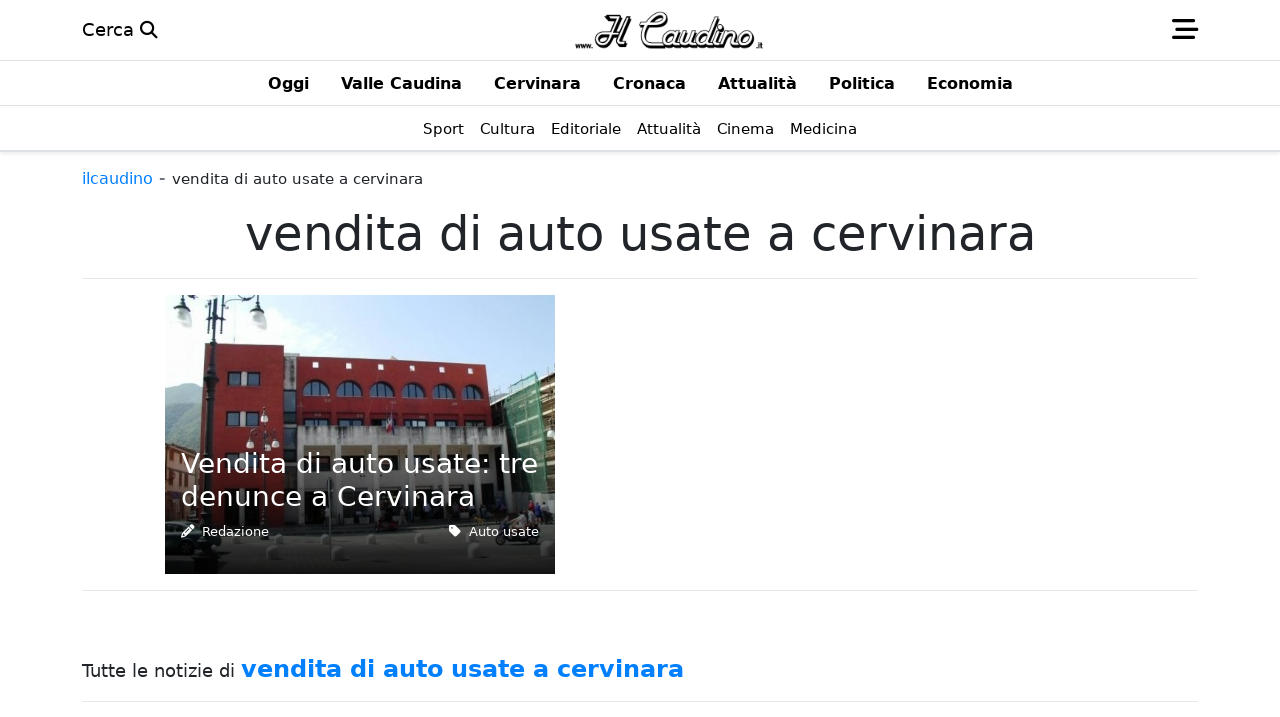

--- FILE ---
content_type: text/html; charset=UTF-8
request_url: https://ilcaudino.it/tag/vendita-di-auto-usate-a-cervinara/
body_size: 9181
content:
<!doctype html>
<html lang="it">
<head>
    <meta name="viewport" content="width=device-width, initial-scale=1, shrink-to-fit=no">
    <link rel="profile" href="https://gmpg.org/xfn/11">
    <link rel="icon" href="https://ilcaudino.it/wp-content/uploads/2022/07/favicon-512x-trs.png"/>
    <title>vendita di auto usate a cervinara</title>
    <meta charset="UTF-8">
	<meta name='robots' content='index, follow, max-image-preview:large, max-snippet:-1, max-video-preview:-1' />
	<style>img:is([sizes="auto" i], [sizes^="auto," i]) { contain-intrinsic-size: 3000px 1500px }</style>
	
	<!-- This site is optimized with the Yoast SEO plugin v26.4 - https://yoast.com/wordpress/plugins/seo/ -->
	<link rel="canonical" href="https://ilcaudino.it/tag/vendita-di-auto-usate-a-cervinara/" />
	<meta property="og:locale" content="it_IT" />
	<meta property="og:type" content="article" />
	<meta property="og:title" content="vendita di auto usate a cervinara" />
	<meta property="og:url" content="https://ilcaudino.it/tag/vendita-di-auto-usate-a-cervinara/" />
	<meta property="og:site_name" content="Il Caudino" />
	<meta name="twitter:card" content="summary_large_image" />
	<script type="application/ld+json" class="yoast-schema-graph">{"@context":"https://schema.org","@graph":[{"@type":"CollectionPage","@id":"https://ilcaudino.it/tag/vendita-di-auto-usate-a-cervinara/","url":"https://ilcaudino.it/tag/vendita-di-auto-usate-a-cervinara/","name":"vendita di auto usate a cervinara","isPartOf":{"@id":"https://ilcaudino.it/#website"},"primaryImageOfPage":{"@id":"https://ilcaudino.it/tag/vendita-di-auto-usate-a-cervinara/#primaryimage"},"image":{"@id":"https://ilcaudino.it/tag/vendita-di-auto-usate-a-cervinara/#primaryimage"},"thumbnailUrl":"https://ilcaudino.it/wp-content/uploads/2014/03/Comune-di-cervinara2.jpg","breadcrumb":{"@id":"https://ilcaudino.it/tag/vendita-di-auto-usate-a-cervinara/#breadcrumb"},"inLanguage":"it-IT"},{"@type":"ImageObject","inLanguage":"it-IT","@id":"https://ilcaudino.it/tag/vendita-di-auto-usate-a-cervinara/#primaryimage","url":"https://ilcaudino.it/wp-content/uploads/2014/03/Comune-di-cervinara2.jpg","contentUrl":"https://ilcaudino.it/wp-content/uploads/2014/03/Comune-di-cervinara2.jpg","width":390,"height":279},{"@type":"BreadcrumbList","@id":"https://ilcaudino.it/tag/vendita-di-auto-usate-a-cervinara/#breadcrumb","itemListElement":[{"@type":"ListItem","position":1,"name":"Home","item":"https://ilcaudino.it/"},{"@type":"ListItem","position":2,"name":"vendita di auto usate a cervinara"}]},{"@type":"WebSite","@id":"https://ilcaudino.it/#website","url":"https://ilcaudino.it/","name":"Il Caudino","description":"L&#039;informazione della Valle Caudina","publisher":{"@id":"https://ilcaudino.it/#organization"},"potentialAction":[{"@type":"SearchAction","target":{"@type":"EntryPoint","urlTemplate":"https://ilcaudino.it/?s={search_term_string}"},"query-input":{"@type":"PropertyValueSpecification","valueRequired":true,"valueName":"search_term_string"}}],"inLanguage":"it-IT"},{"@type":"Organization","@id":"https://ilcaudino.it/#organization","name":"Il Caudino","url":"https://ilcaudino.it/","logo":{"@type":"ImageObject","inLanguage":"it-IT","@id":"https://ilcaudino.it/#/schema/logo/image/","url":"https://ilcaudino.it/wp-content/uploads/2020/07/logo_home_ilcaudino-2.png","contentUrl":"https://ilcaudino.it/wp-content/uploads/2020/07/logo_home_ilcaudino-2.png","width":500,"height":102,"caption":"Il Caudino"},"image":{"@id":"https://ilcaudino.it/#/schema/logo/image/"},"sameAs":["https://it-it.facebook.com/il.caudino/"]}]}</script>
	<!-- / Yoast SEO plugin. -->



<!-- Google Tag Manager -->
			<script>(function(w,d,s,l,i){w[l]=w[l]||[];w[l].push({'gtm.start':
			new Date().getTime(),event:'gtm.js'});var f=d.getElementsByTagName(s)[0],
			j=d.createElement(s),dl=l!='dataLayer'?'&l='+l:'';j.async=true;j.src=
			'https://www.googletagmanager.com/gtm.js?id='+i+dl;f.parentNode.insertBefore(j,f);
			})(window,document,'script','dataLayer','GTM-K7SSGK7');</script>
			<!-- /Google Tag Manager --><link rel='preload' as='style' id='smart-adhost-utilities-css' href='https://ilcaudino.it/wp-content/plugins/smart-advertising-manager/resource/css/utilities.min.css' type='text/css' media='' />
<link rel='stylesheet' id='smart-adhost-utilities-css' href='https://ilcaudino.it/wp-content/plugins/smart-advertising-manager/resource/css/utilities.min.css' type='text/css' media='' />
<link rel='preload' as='style' id='smart-bootstrap-css' href='https://ilcaudino.it/wp-content/plugins/smart-bootstrap-manager/resource/css/bootstrap.min.css' type='text/css' media='' />
<link rel='stylesheet' id='smart-bootstrap-css' href='https://ilcaudino.it/wp-content/plugins/smart-bootstrap-manager/resource/css/bootstrap.min.css' type='text/css' media='' />
<link rel='preload' as='style' id='smart-bootstrap-custom-color-css' href='https://ilcaudino.it/wp-content/plugins/smart-bootstrap-manager/resource/css/custom-color.min.css' type='text/css' media='' />
<link rel='stylesheet' id='smart-bootstrap-custom-color-css' href='https://ilcaudino.it/wp-content/plugins/smart-bootstrap-manager/resource/css/custom-color.min.css' type='text/css' media='' />
<link rel='preload' as='style' id='smart-bootstrap-utility-css' href='https://ilcaudino.it/wp-content/plugins/smart-bootstrap-manager/resource/css/utility.min.css' type='text/css' media='' />
<link rel='stylesheet' id='smart-bootstrap-utility-css' href='https://ilcaudino.it/wp-content/plugins/smart-bootstrap-manager/resource/css/utility.min.css' type='text/css' media='' />
<link rel='stylesheet' id='smart-emagazine-compose-css' href='https://ilcaudino.it/wp-content/themes/Smart%20eMagazine/css/compose.min.css' type='text/css' media='all' />
<script type="text/javascript" src="https://ilcaudino.it/wp-includes/js/jquery/jquery.min.js" id="jquery-core-js" data-rocket-defer defer></script>
<script type="text/javascript" src="https://ilcaudino.it/wp-includes/js/jquery/jquery-migrate.min.js" id="jquery-migrate-js" data-rocket-defer defer></script>
<link rel="https://api.w.org/" href="https://ilcaudino.it/wp-json/" /><link rel="alternate" title="JSON" type="application/json" href="https://ilcaudino.it/wp-json/wp/v2/tags/3223" /><link rel="EditURI" type="application/rsd+xml" title="RSD" href="https://ilcaudino.it/xmlrpc.php?rsd" />

<!-- This site is using AdRotate v5.16 to display their advertisements - https://ajdg.solutions/ -->
<!-- AdRotate CSS -->
<style type="text/css" media="screen">
	.g { margin:0px; padding:0px; overflow:hidden; line-height:1; zoom:1; }
	.g img { height:auto; }
	.g-col { position:relative; float:left; }
	.g-col:first-child { margin-left: 0; }
	.g-col:last-child { margin-right: 0; }
	.g-17 { margin:10px;  }
	@media only screen and (max-width: 480px) {
		.g-col, .g-dyn, .g-single { width:100%; margin-left:0; margin-right:0; }
	}
</style>
<!-- /AdRotate CSS -->

<script>var pm_tag = 'c3s';var pm_pid = "25898-4dee76f9";</script><script data-minify="1" src="https://ilcaudino.it/wp-content/cache/min/1/js/pub.min.js?ver=1762934980" async></script><!-- This site is using Smart eMagazine Theme v1.0.91 - Developed by Smart eCommerce - https://smartecommerce.it --><!-- This site is using Smart Advertising Manager v1.0.11 - Developed by Smart eCommerce - https://smartecommerce.it -->        <meta name="theme-color" content="#007fff">
        <meta name="msapplication-navbutton-color" content="#007fff">
        <meta name="apple-mobile-web-app-status-bar-style" content="#007fff">        
		<style type="text/css">:root{--bs-primary:#007fff!important;--bs-primary-rgb:0,127,255!important;--bs-primary-drk:#007FFF!important;--bs-primary-drk-rgb:0,25,51!important;--bs-body-line-height: 1.6;--bs-body-font-size: 1.1rem;}.overflow-width-none{scrollbar-width: none !important;}</style><style>.wp-block-gallery.is-cropped .blocks-gallery-item picture{height:100%;width:100%;}</style><link rel="icon" href="https://ilcaudino.it/wp-content/uploads/2022/07/favicon-512x-trs-150x150.png" sizes="32x32" />
<link rel="icon" href="https://ilcaudino.it/wp-content/uploads/2022/07/favicon-512x-trs.png" sizes="192x192" />
<link rel="apple-touch-icon" href="https://ilcaudino.it/wp-content/uploads/2022/07/favicon-512x-trs.png" />
<meta name="msapplication-TileImage" content="https://ilcaudino.it/wp-content/uploads/2022/07/favicon-512x-trs.png" />
<meta name="generator" content="WP Rocket 3.19.2.1" data-wpr-features="wpr_defer_js wpr_minify_js wpr_image_dimensions wpr_minify_css wpr_preload_links wpr_desktop" /></head>
<body class="archive tag tag-vendita-di-auto-usate-a-cervinara tag-3223 wp-theme-SmarteMagazine">	    <header data-rocket-location-hash="44f4f1b512b0c9210bdaecd0fff3fcc2" class="sticky-top bg-white border-bottom">
        <nav class="header-main mx-auto navbar navbar-expand-lg">
            <div data-rocket-location-hash="f9357140ee36883ea6064de5d7279a99" class="container">
            	<!-- Altri-Link -->
				<ul id="menu-link-utili" class="navbar-nav justify-content-center flex-grow-2"><li id="menu-item-215965" class="menu-item menu-item-type-custom menu-item-object-custom menu-item-215965 nav-item"><a href="https://ilcaudino.it/?s=" class="nav-link px-0 pe-2 text-black link">Cerca <i class="fa-solid fa-search"></i></a></li>
</ul>            
            	<!-- Logo-Link -->
				<a 
                href	= "https://ilcaudino.it" 
                title 	= "Homepage" 
                >
                	<img width="500" height="102" 
                    	class 	= "d-block img-fluid m-auto flex-grow-1" 
                        src 	= "https://ilcaudino.it/wp-content/uploads/2020/07/logo_home_ilcaudino-2.png" 
                        alt 	= "Il Caudino" 
                        title 	= "Il Caudino" 
                        style 	= "height:40px;width:200px;" 
                        height 	= "40"
                        width 	= "200"
					>
                </a>
            	<!-- Menu-Link -->
                <a 
                class			= "flex-grow-2 text-black link" 
                data-bs-toggle	= "offcanvas" 
                data-bs-target	= "#offcanvasNavbar" 
                aria-controls	= "offcanvasNavbar"
                >
                <i class="fa-solid fa-bars-staggered fa-xl"></i>
                </a>                
            </div>
        </nav>
    </header>
    <div data-rocket-location-hash="cbeda93a86109172c2e63f2e764b36cb" class="border-bottom border-1 shadow-sm mb-3 bg-white">
		<div data-rocket-location-hash="e971d3c217c663922bce482fc9d610b0" class="border-bottom d-flex border-1 bg-white"><ul id="menu-sezioni" class="nav flex-nowrap justify-content-md-center overflow-auto overflow-width-none mx-auto"><li id="menu-item-215968" class="menu-item menu-item-type-taxonomy menu-item-object-category menu-item-215968 nav-item"><a href="https://ilcaudino.it/featured/" class="nav-link"><span class="text-nowrap text-black link fw-bold h6">Oggi</span></a></li>
<li id="menu-item-202252" class="menu-item menu-item-type-taxonomy menu-item-object-category menu-item-202252 nav-item"><a href="https://ilcaudino.it/valle-caudina/" class="nav-link"><span class="text-nowrap text-black link fw-bold h6">Valle Caudina</span></a></li>
<li id="menu-item-215966" class="menu-item menu-item-type-taxonomy menu-item-object-category menu-item-215966 nav-item"><a href="https://ilcaudino.it/cervinara-2/" class="nav-link"><span class="text-nowrap text-black link fw-bold h6">Cervinara</span></a></li>
<li id="menu-item-63468" class="menu-item menu-item-type-taxonomy menu-item-object-category menu-item-63468 nav-item"><a href="https://ilcaudino.it/cronaca/" class="nav-link"><span class="text-nowrap text-black link fw-bold h6">Cronaca</span></a></li>
<li id="menu-item-63467" class="menu-item menu-item-type-taxonomy menu-item-object-category menu-item-63467 nav-item"><a href="https://ilcaudino.it/attualita1/" class="nav-link"><span class="text-nowrap text-black link fw-bold h6">Attualità</span></a></li>
<li id="menu-item-63469" class="menu-item menu-item-type-taxonomy menu-item-object-category menu-item-63469 nav-item"><a href="https://ilcaudino.it/politica/" class="nav-link"><span class="text-nowrap text-black link fw-bold h6">Politica</span></a></li>
<li id="menu-item-215967" class="menu-item menu-item-type-taxonomy menu-item-object-category menu-item-215967 nav-item"><a href="https://ilcaudino.it/economia/" class="nav-link"><span class="text-nowrap text-black link fw-bold h6">Economia</span></a></li>
</ul></div>        <div data-rocket-location-hash="37269ec2f04518ad2da70558464c4920" class="border-bottom d-flex border-1 bg-white"><ul id="menu-argomenti" class="nav flex-nowrap justify-content-md-center overflow-auto overflow-width-none mx-auto"><li id="menu-item-151" class="menu-item menu-item-type-taxonomy menu-item-object-category menu-item-151 nav-item"><a href="https://ilcaudino.it/sport/" class="nav-link px-2"><span class="text-nowrap text-black link small">Sport</span></a></li>
<li id="menu-item-152" class="menu-item menu-item-type-taxonomy menu-item-object-category menu-item-152 nav-item"><a href="https://ilcaudino.it/cultura/" class="nav-link px-2"><span class="text-nowrap text-black link small">Cultura</span></a></li>
<li id="menu-item-153" class="menu-item menu-item-type-taxonomy menu-item-object-category menu-item-153 nav-item"><a href="https://ilcaudino.it/editoriale/" class="nav-link px-2"><span class="text-nowrap text-black link small">Editoriale</span></a></li>
<li id="menu-item-115622" class="menu-item menu-item-type-taxonomy menu-item-object-category menu-item-115622 nav-item"><a href="https://ilcaudino.it/attualita1/" class="nav-link px-2"><span class="text-nowrap text-black link small">Attualità</span></a></li>
<li id="menu-item-115624" class="menu-item menu-item-type-taxonomy menu-item-object-category menu-item-115624 nav-item"><a href="https://ilcaudino.it/cinema/" class="nav-link px-2"><span class="text-nowrap text-black link small">Cinema</span></a></li>
<li id="menu-item-115625" class="menu-item menu-item-type-taxonomy menu-item-object-category menu-item-115625 nav-item"><a href="https://ilcaudino.it/medicina/" class="nav-link px-2"><span class="text-nowrap text-black link small">Medicina</span></a></li>
</ul></div>    </div>
	  
	<div data-rocket-location-hash="989ba96f5c8cee88dd69202ae8a573b3" class="offcanvas offcanvas-start" tabindex="-1" id="offcanvasNavbar" aria-labelledby="offcanvasNavbarLabel">
        <div data-rocket-location-hash="c2c8dd419dfc80565b4aeab92983bd52" class="offcanvas-header border-bottom mb-2">
            <h5 class="offcanvas-title text-primary fw-bold flex-grow-1" id="offcanvasNavbarLabel">Il Caudino</h5>
            <a 
            class			= "flex-grow-2 text-primary link" 
            data-bs-dismiss = "offcanvas" 
            aria-label		= "Close"
            >
            <i class="fa-solid fa-close fa-2x"></i>
            </a>
        </div>                 
        <div data-rocket-location-hash="bbb07ffb595a3abaff7a1036760c9693" class="offcanvas-body overflow-width-none">
        	<!-- Cerca -->
                <form 
        class	= "search-form mb-3 d-flex justify-content-center align-items-center border border-1" 
        role	= "search" 
        method	= "get" 
        id		= "searchform" 
        action	= "https://ilcaudino.it/"
    >
        <input 
            type 				= "search" 
            class 				= "form-control border-0 m-2" 
            placeholder 		= "Cerca nel sito" 
            aria-label			= "Cerca nel sito" 
            aria-describedby	= "basic-addon2" 
            value				= ""  
            name				= "s" 
            id					= "s"
        >
        <button 
        	class	= "btn btn-primary m-2" 
            type	= "submit"
		>
            <i class="fa-solid fa-search fa-xl"></i>
		</button>
    </form> 
    <hr> 
            <!-- Menu - Primo -->   
			            <!-- Menu - Secondo -->   
			            <!-- Menu - Terzo -->   
			            
            <!-- Menu - Locali -->   
			        </div>
    </div>
    <main data-rocket-location-hash="ea16c85922bfbde71867a537216bab95" class="container site-main overflow-hidden">
    <p class="nodata" id="breadcrumbs"><span><a class="breadcrumbs-link link h6 text-primary text-first-uppercase" href="https://ilcaudino.it/">ilcaudino</a></span><span class="breadcrumbs-separator text-muted"> - </span><span class="breadcrumbs-current small">vendita di auto usate a cervinara</span></p>    <h1 class="display-5 text-center">vendita di auto usate a cervinara</h1>
        <p></p> 
    <hr>                  
            <div data-rocket-location-hash="30e0cc16fd58d471a3c9989cc1c6d818" class="open mb-5 overflow-hidden">
			<!-- Item List -->
                        <div data-rocket-location-hash="ea3637baff91d5c27dd5913d564e5543" class="row g-1">
				                    					                        <div class="col-12 col-lg-6 col-xl-6 p-1-">
                            		<div class="position-relative d-table mx-auto ">
			<a href="https://ilcaudino.it/vendita-di-auto-usate-tre-denunce-a-cervinara/" title="Vendita di auto usate: tre denunce a Cervinara">
				<img width="390" height="279" src="https://ilcaudino.it/wp-content/uploads/2014/03/Comune-di-cervinara2.jpg" class="img-fluid wp-post-image" alt="" title="" decoding="async" fetchpriority="high" />			</a>
			<div class="background">
				<a class="d-block link text-white" href="https://ilcaudino.it/vendita-di-auto-usate-tre-denunce-a-cervinara/" title="Vendita di auto usate: tre denunce a Cervinara">
					<h3>Vendita di auto usate: tre denunce a Cervinara</h3>
				</a>
                <div class="d-flex justify-content-between align-items-center small">   
                    <p class="nav-item text-white small"><i class="fa-solid fa-pencil"></i>&nbsp;
                        <a href="https://ilcaudino.it/author/peppino-vaccariello-2-2-2-2/" class="link text-white">
                            Redazione                        </a>
						                        
                    </p>
                    <p class="nav-item text-white small">
                        <i class="fa-solid fa-tag"></i>&nbsp;
                            <a href="https://ilcaudino.it/tag/auto-usate/" class="text-first-capitalize link text-white">
                                auto usate                            </a>
                                            </p>
                </div>
			</div>
		</div>
	                        </div>
                         
                                                                    </div>
            <hr>
        </div>
	    <p>Tutte le notizie di <span class="h4 text-primary"><strong>vendita di auto usate a cervinara</strong></span></p><hr>    <div data-rocket-location-hash="fbef79bff5c4e1958e7a956f6ebbfa64" class="row">
    	            <div data-rocket-location-hash="41d64ac805973c11bf9b41e6372307cb" class="col-12 col-md-6 col-xl-4 my-1">  
                <div class="row d-flex justify-content-center align-items-center mb-2">
                    <div class="col-4">
                        <img width="390" height="240" src="https://ilcaudino.it/wp-content/uploads/2014/03/Comune-di-cervinara2-390x240.jpg" class="img-fluid mx-auto d-block mb-lg-1 wp-post-image" alt="" title="" decoding="async" />                    </div>
                    <div class="col-8">
                        <a class="d-block h6 link text-black" href="https://ilcaudino.it/vendita-di-auto-usate-tre-denunce-a-cervinara/" title="Vendita di auto usate: tre denunce a Cervinara">Vendita di auto usate: tre denunce a Cervinara</a>
                    </div>
                </div>
                <div class="row">
                    <div class="col-12">
                        <div class="d-flex justify-content-between align-items-center small">
                            <ul class="nav align-items-center">
                                <li class="nav-item text-muted small me-2">di <a href="https://ilcaudino.it/author/peppino-vaccariello-2-2-2-2/" class="link">Redazione</a></li>
                                <li class="nav-item text-muted small">2 Marzo 2015</li>
                            </ul>
							<a href="https://ilcaudino.it/tag/auto-usate/" class="d-block small text-first-capitalize text-primary link">auto usate</a>                        </div>
                    </div>
                </div>
                <hr>
            </div>
                            
    </div>  
	    <div data-rocket-location-hash="3fccca94976f46ed686b77a0b08ecc7a" class="px-4 mb-1"></div></main>
<footer data-rocket-location-hash="36222fbfa4c75c61dca68c03d5be2c4f" class="bg-white">
	<div data-rocket-location-hash="dfff9fcfde198eba8f9bd9c761936c18" class="border-top pt-3 mt-3"><div data-rocket-location-hash="d41813fee4980beb3a7eacb7c0b429fa" class="container">
        <div class="row">
            <!-- Footer Widget -->
            <div class="col-sm-3 col-md-2 col-lg-2">
                <p class="h6">Naviga</p>
                <ul id="menu-naviga" class="nav justify-content-start flex-column"><li id="menu-item-215970" class="menu-item menu-item-type-taxonomy menu-item-object-post_tag menu-item-215970 nav-item nav-item"><a href="https://ilcaudino.it/tag/in-evidenza/" class="nav-link nav-link link text-muted p-0 ps-0 pe-1"><span class="small">In evidenza</span></a></li>
<li id="menu-item-215971" class="menu-item menu-item-type-taxonomy menu-item-object-post_tag menu-item-215971 nav-item nav-item"><a href="https://ilcaudino.it/tag/notizie/" class="nav-link nav-link link text-muted p-0 ps-0 pe-1"><span class="small">Notizie</span></a></li>
<li id="menu-item-215972" class="menu-item menu-item-type-taxonomy menu-item-object-post_tag menu-item-215972 nav-item nav-item"><a href="https://ilcaudino.it/tag/montesarchio/" class="nav-link nav-link link text-muted p-0 ps-0 pe-1"><span class="small">Montesarchio</span></a></li>
</ul>                <hr class="d-sm-none">
            </div>  
            <!-- Footer Widget -->
            <div class="col-sm-3 col-md-2 col-lg-2">
                <p class="h6">Contatti</p>
                <ul id="menu-footer" class="nav justify-content-start flex-column"><li id="menu-item-4712" class="menu-item menu-item-type-post_type menu-item-object-page menu-item-4712 nav-item nav-item"><a href="https://ilcaudino.it/contatti/" class="nav-link nav-link link text-muted p-0 ps-0 pe-1"><span class="small">Contatti</span></a></li>
<li id="menu-item-4711" class="menu-item menu-item-type-post_type menu-item-object-page menu-item-4711 nav-item nav-item"><a href="https://ilcaudino.it/chi-siamo/" class="nav-link nav-link link text-muted p-0 ps-0 pe-1"><span class="small">Chi siamo</span></a></li>
<li id="menu-item-215969" class="menu-item menu-item-type-post_type menu-item-object-page menu-item-privacy-policy menu-item-215969 nav-item nav-item"><a rel="privacy-policy" href="https://ilcaudino.it/privacy-policy/" class="nav-link nav-link link text-muted p-0 ps-0 pe-1"><span class="small">Privacy Policy</span></a></li>
</ul>                <hr class="d-sm-none">
            </div>          
            <!-- Footer Widget -->
            <div class="col-sm-3 col-md-2 col-lg-2">
            	                <p class="h6">Social</p>
                <ul class="nav">
                	                    <li class="nav-item h6">
                        <a class="nav-link d-flex text-facebook px-0" rel = "noreferrer noopener" href="https://www.facebook.com/il.caudino/">
                            <i class="fab fa-facebook-square fa-2x me-2 text-facebook"></i><span class="d-none my-auto link">Facebook</span>
                        </a>
                    </li>
                                                            <li class="nav-item">
                        <a class="nav-link d-flex text-twitter px-0" rel = "noreferrer noopener" href="https://twitter.com/ilcaudino">
                            <i class="fab fa-twitter-square fa-2x me-2 text-twitter"></i><span class="d-none my-auto link">Twitter</span>
                        </a>
                    </li>
                                                                                                </ul>
                <hr class="d-sm-none">
                            </div>
            <!-- Footer Widget -->
            <div class="col-sm-3 col-md-6 col-lg-6 text-start text-md-end">
                <p class="h5">Il Caudino</p>
                                    <div class="mb-4 mt-4">
                        <h6 class="mb-0">Sede</h6>
                        <div class="mb-1 small">Cervinara - Traversa Finelli, n. 4</div>
                    </div>
                                 
                    <div class="mb-4">
                        <h6 class="mb-0">Registrazione e Copyright</h6>
                        <div class="mb-1 small">Iscritta al Tribunale di Napoli con autorizzazione n. 3 del 23 febbraio 2022.</div>
                    </div>
                                                    <div class="mb-4">
                        <h6 class="mb-0">Editore</h6>
                        <div class="mb-1 small">Testata giornalistica quotidiana di Giuseppe Vaccariello</div>
                    </div>
                        
            </div>              
        </div>
    </div></div>
        <div data-rocket-location-hash="299e09113838bf969e0de296215378bd" class="bg-light border-top">
    	<div class="container">
        	<div class="row"><div class="col-12 small text-center text-muted">
            	<a class="link text-muted small" href="#" onclick="if(window.__lxG__consent__!==undefined&&window.__lxG__consent__.getState()!==null){window.__lxG__consent__.showConsent()} else {alert('This function only for users from European Economic Area (EEA)')}; return false">Modifica il consenso GPDR</a>            </div></div>
        </div>
    </div>
	      
</footer>
<script type="speculationrules">
{"prefetch":[{"source":"document","where":{"and":[{"href_matches":"\/*"},{"not":{"href_matches":["\/wp-*.php","\/wp-admin\/*","\/wp-content\/uploads\/*","\/wp-content\/*","\/wp-content\/plugins\/*","\/wp-content\/themes\/Smart%20eMagazine\/*","\/*\\?(.+)"]}},{"not":{"selector_matches":"a[rel~=\"nofollow\"]"}},{"not":{"selector_matches":".no-prefetch, .no-prefetch a"}}]},"eagerness":"conservative"}]}
</script>
<!-- Google Tag Manager (noscript) -->
			<noscript><iframe src='https://www.googletagmanager.com/ns.html?id=GTM-K7SSGK7' height='0' width='0' style='display:none;visibility:hidden'></iframe></noscript>
			<!-- /Google Tag Manager (noscript) --><link rel='stylesheet' id='font-awesome-6.4.2-css' href='https://ilcaudino.it/wp-content/themes/Smart%20eMagazine/css/fontawesome/fontawesome.min.css' type='text/css' media='all' />
<link rel='stylesheet' id='solid-6.4.2-css' href='https://ilcaudino.it/wp-content/themes/Smart%20eMagazine/css/fontawesome/solid.min.css' type='text/css' media='all' />
<link rel='stylesheet' id='brands-6.4.2-css' href='https://ilcaudino.it/wp-content/themes/Smart%20eMagazine/css/fontawesome/brands.min.css' type='text/css' media='all' />
<script type="text/javascript" src="https://ilcaudino.it/wp-content/plugins/smart-bootstrap-manager/resource/js/bootstrap.min.js" id="smart-bootstrap-js" data-rocket-defer defer></script>
<script type="text/javascript" id="sem-tax-loadmore-js-extra">
/* <![CDATA[ */
var sem_tax_loadmore_params = {"ajaxurl":"https:\/\/ilcaudino.it\/wp-admin\/admin-ajax.php","objectid":"3223","taxonomy":"post_tag"};
/* ]]> */
</script>
<script type="text/javascript" src="https://ilcaudino.it/wp-content/plugins/smart-seo-dots/resource/js/sem_tax_loadmore.min.js" id="sem-tax-loadmore-js" data-rocket-defer defer></script>
<script type="text/javascript" id="rocket-browser-checker-js-after">
/* <![CDATA[ */
"use strict";var _createClass=function(){function defineProperties(target,props){for(var i=0;i<props.length;i++){var descriptor=props[i];descriptor.enumerable=descriptor.enumerable||!1,descriptor.configurable=!0,"value"in descriptor&&(descriptor.writable=!0),Object.defineProperty(target,descriptor.key,descriptor)}}return function(Constructor,protoProps,staticProps){return protoProps&&defineProperties(Constructor.prototype,protoProps),staticProps&&defineProperties(Constructor,staticProps),Constructor}}();function _classCallCheck(instance,Constructor){if(!(instance instanceof Constructor))throw new TypeError("Cannot call a class as a function")}var RocketBrowserCompatibilityChecker=function(){function RocketBrowserCompatibilityChecker(options){_classCallCheck(this,RocketBrowserCompatibilityChecker),this.passiveSupported=!1,this._checkPassiveOption(this),this.options=!!this.passiveSupported&&options}return _createClass(RocketBrowserCompatibilityChecker,[{key:"_checkPassiveOption",value:function(self){try{var options={get passive(){return!(self.passiveSupported=!0)}};window.addEventListener("test",null,options),window.removeEventListener("test",null,options)}catch(err){self.passiveSupported=!1}}},{key:"initRequestIdleCallback",value:function(){!1 in window&&(window.requestIdleCallback=function(cb){var start=Date.now();return setTimeout(function(){cb({didTimeout:!1,timeRemaining:function(){return Math.max(0,50-(Date.now()-start))}})},1)}),!1 in window&&(window.cancelIdleCallback=function(id){return clearTimeout(id)})}},{key:"isDataSaverModeOn",value:function(){return"connection"in navigator&&!0===navigator.connection.saveData}},{key:"supportsLinkPrefetch",value:function(){var elem=document.createElement("link");return elem.relList&&elem.relList.supports&&elem.relList.supports("prefetch")&&window.IntersectionObserver&&"isIntersecting"in IntersectionObserverEntry.prototype}},{key:"isSlowConnection",value:function(){return"connection"in navigator&&"effectiveType"in navigator.connection&&("2g"===navigator.connection.effectiveType||"slow-2g"===navigator.connection.effectiveType)}}]),RocketBrowserCompatibilityChecker}();
/* ]]> */
</script>
<script type="text/javascript" id="rocket-preload-links-js-extra">
/* <![CDATA[ */
var RocketPreloadLinksConfig = {"excludeUris":"\/ilcapage\/|\/(?:.+\/)?feed(?:\/(?:.+\/?)?)?$|\/(?:.+\/)?embed\/|\/(index.php\/)?(.*)wp-json(\/.*|$)|\/refer\/|\/go\/|\/recommend\/|\/recommends\/","usesTrailingSlash":"1","imageExt":"jpg|jpeg|gif|png|tiff|bmp|webp|avif|pdf|doc|docx|xls|xlsx|php","fileExt":"jpg|jpeg|gif|png|tiff|bmp|webp|avif|pdf|doc|docx|xls|xlsx|php|html|htm","siteUrl":"https:\/\/ilcaudino.it","onHoverDelay":"100","rateThrottle":"3"};
/* ]]> */
</script>
<script type="text/javascript" id="rocket-preload-links-js-after">
/* <![CDATA[ */
(function() {
"use strict";var r="function"==typeof Symbol&&"symbol"==typeof Symbol.iterator?function(e){return typeof e}:function(e){return e&&"function"==typeof Symbol&&e.constructor===Symbol&&e!==Symbol.prototype?"symbol":typeof e},e=function(){function i(e,t){for(var n=0;n<t.length;n++){var i=t[n];i.enumerable=i.enumerable||!1,i.configurable=!0,"value"in i&&(i.writable=!0),Object.defineProperty(e,i.key,i)}}return function(e,t,n){return t&&i(e.prototype,t),n&&i(e,n),e}}();function i(e,t){if(!(e instanceof t))throw new TypeError("Cannot call a class as a function")}var t=function(){function n(e,t){i(this,n),this.browser=e,this.config=t,this.options=this.browser.options,this.prefetched=new Set,this.eventTime=null,this.threshold=1111,this.numOnHover=0}return e(n,[{key:"init",value:function(){!this.browser.supportsLinkPrefetch()||this.browser.isDataSaverModeOn()||this.browser.isSlowConnection()||(this.regex={excludeUris:RegExp(this.config.excludeUris,"i"),images:RegExp(".("+this.config.imageExt+")$","i"),fileExt:RegExp(".("+this.config.fileExt+")$","i")},this._initListeners(this))}},{key:"_initListeners",value:function(e){-1<this.config.onHoverDelay&&document.addEventListener("mouseover",e.listener.bind(e),e.listenerOptions),document.addEventListener("mousedown",e.listener.bind(e),e.listenerOptions),document.addEventListener("touchstart",e.listener.bind(e),e.listenerOptions)}},{key:"listener",value:function(e){var t=e.target.closest("a"),n=this._prepareUrl(t);if(null!==n)switch(e.type){case"mousedown":case"touchstart":this._addPrefetchLink(n);break;case"mouseover":this._earlyPrefetch(t,n,"mouseout")}}},{key:"_earlyPrefetch",value:function(t,e,n){var i=this,r=setTimeout(function(){if(r=null,0===i.numOnHover)setTimeout(function(){return i.numOnHover=0},1e3);else if(i.numOnHover>i.config.rateThrottle)return;i.numOnHover++,i._addPrefetchLink(e)},this.config.onHoverDelay);t.addEventListener(n,function e(){t.removeEventListener(n,e,{passive:!0}),null!==r&&(clearTimeout(r),r=null)},{passive:!0})}},{key:"_addPrefetchLink",value:function(i){return this.prefetched.add(i.href),new Promise(function(e,t){var n=document.createElement("link");n.rel="prefetch",n.href=i.href,n.onload=e,n.onerror=t,document.head.appendChild(n)}).catch(function(){})}},{key:"_prepareUrl",value:function(e){if(null===e||"object"!==(void 0===e?"undefined":r(e))||!1 in e||-1===["http:","https:"].indexOf(e.protocol))return null;var t=e.href.substring(0,this.config.siteUrl.length),n=this._getPathname(e.href,t),i={original:e.href,protocol:e.protocol,origin:t,pathname:n,href:t+n};return this._isLinkOk(i)?i:null}},{key:"_getPathname",value:function(e,t){var n=t?e.substring(this.config.siteUrl.length):e;return n.startsWith("/")||(n="/"+n),this._shouldAddTrailingSlash(n)?n+"/":n}},{key:"_shouldAddTrailingSlash",value:function(e){return this.config.usesTrailingSlash&&!e.endsWith("/")&&!this.regex.fileExt.test(e)}},{key:"_isLinkOk",value:function(e){return null!==e&&"object"===(void 0===e?"undefined":r(e))&&(!this.prefetched.has(e.href)&&e.origin===this.config.siteUrl&&-1===e.href.indexOf("?")&&-1===e.href.indexOf("#")&&!this.regex.excludeUris.test(e.href)&&!this.regex.images.test(e.href))}}],[{key:"run",value:function(){"undefined"!=typeof RocketPreloadLinksConfig&&new n(new RocketBrowserCompatibilityChecker({capture:!0,passive:!0}),RocketPreloadLinksConfig).init()}}]),n}();t.run();
}());
/* ]]> */
</script>
<script>var rocket_beacon_data = {"ajax_url":"https:\/\/ilcaudino.it\/wp-admin\/admin-ajax.php","nonce":"9bc333da8b","url":"https:\/\/ilcaudino.it\/tag\/vendita-di-auto-usate-a-cervinara","is_mobile":false,"width_threshold":1600,"height_threshold":700,"delay":500,"debug":null,"status":{"atf":true,"lrc":true,"preconnect_external_domain":true},"elements":"img, video, picture, p, main, div, li, svg, section, header, span","lrc_threshold":1800,"preconnect_external_domain_elements":["link","script","iframe"],"preconnect_external_domain_exclusions":["static.cloudflareinsights.com","rel=\"profile\"","rel=\"preconnect\"","rel=\"dns-prefetch\"","rel=\"icon\""]}</script><script data-name="wpr-wpr-beacon" src='https://ilcaudino.it/wp-content/plugins/wp-rocket/assets/js/wpr-beacon.min.js' async></script><script defer src="https://static.cloudflareinsights.com/beacon.min.js/vcd15cbe7772f49c399c6a5babf22c1241717689176015" integrity="sha512-ZpsOmlRQV6y907TI0dKBHq9Md29nnaEIPlkf84rnaERnq6zvWvPUqr2ft8M1aS28oN72PdrCzSjY4U6VaAw1EQ==" data-cf-beacon='{"version":"2024.11.0","token":"a2d737fae4b74b61891326541ca039a7","r":1,"server_timing":{"name":{"cfCacheStatus":true,"cfEdge":true,"cfExtPri":true,"cfL4":true,"cfOrigin":true,"cfSpeedBrain":true},"location_startswith":null}}' crossorigin="anonymous"></script>
</body></html>
<!-- This website is like a Rocket, isn't it? Performance optimized by WP Rocket. Learn more: https://wp-rocket.me -->

--- FILE ---
content_type: text/css; charset=utf-8
request_url: https://ilcaudino.it/wp-content/plugins/smart-bootstrap-manager/resource/css/custom-color.min.css
body_size: -226
content:
.pagination,:root{--bs-pagination-active-bg:var(--bs-primary)!important;--bs-pagination-active-border-color:var(--bs-primary)!important}.dropcap,.list-group-item.active a{color:var(--bs-primary)!important}:root{--bs-blue:var(--bs-primary)!important;--bs-link-hover-color:var(--bs-primary-drk)!important;--bs-link-hover-color-rgb:var(--bs-primary-drk-rgb)!important;--bs-link-color:var(--bs-primary)!important;--bs-link-color-rgb:var(--bs-primary-rgb)!important;--bs-list-group-active-bg:var(--bs-primary)!important;--bs-list-group-active-border-color:var(--bs-primary)!important}.list-group{--bs-list-group-border-radius:0!important}.list-group-item{border-radius:unset!important;border-top-right-radius:0!important;border-left-right-radius:0!important;border:0!important}.list-group-item.active{--bs-list-group-border-radius:0!important;--bs-list-group-active-color:var(--bs-primary)!important;--bs-list-group-active-bg:#fff!important}.list-group-item.active a{font-weight:700!important}.btn-primary{--bs-btn-bg:var(--bs-primary)!important;--bs-btn-border-color:var(--bs-primary)!important;--bs-btn-hover-bg:var(--bs-primary)!important;--bs-btn-active-bg:var(--bs-primary)!important;--bs-btn-disabled-bg:var(--bs-primary)!important;--bs-btn-disabled-border-color:var(--bs-primary)!important;--bs-btn-hover-border-color:var(--bs-primary-drk)!important;--bs-btn-active-border-color:var(--bs-primary-drk)!important;--bs-btn-focus-shadow-rgb:var(--bs-primary-rgb)!important}.border-line::after,.border-line::before{background-color:var(--bs-primary)!important}

--- FILE ---
content_type: text/css; charset=utf-8
request_url: https://ilcaudino.it/wp-content/themes/Smart%20eMagazine/css/compose.min.css
body_size: 585
content:
@media only screen and (min-width: 1px){div .background{position:absolute;bottom:0;left:0;width:100%;display:block;background-size:contain;padding:1rem;background:-moz-linear-gradient(top,rgba(0,0,0,0) 0%,rgba(0,0,0,0.90) 100%);background:-webkit-linear-gradient(top,rgba(0,0,0,0) 0%,rgba(0,0,0,0.90) 100%);background:linear-gradient(to bottom,rgba(0,0,0,0) 0%,rgba(0,0,0,0.90) 100%);filter:progid:DXImageTransform.Microsoft.gradient(startColorstr='#00000000',endColorstr='#a9000000',GradientType=0)}}@media only screen and (min-width: 768px){div .background-md{position:absolute;bottom:0;left:0;width:100%;display:block;background-size:contain;padding:1rem;background:-moz-linear-gradient(top,rgba(0,0,0,0) 0%,rgba(0,0,0,0.90) 100%);background:-webkit-linear-gradient(top,rgba(0,0,0,0) 0%,rgba(0,0,0,0.90) 100%);background:linear-gradient(to bottom,rgba(0,0,0,0) 0%,rgba(0,0,0,0.90) 100%);filter:progid:DXImageTransform.Microsoft.gradient(startColorstr='#00000000',endColorstr='#a9000000',GradientType=0)}}@media only screen and (min-width: 992px){div .background-lg{position:absolute;bottom:0;left:0;width:100%;display:block;background-size:contain;padding:1rem;background:-moz-linear-gradient(top,rgba(0,0,0,0) 0%,rgba(0,0,0,0.90) 100%);background:-webkit-linear-gradient(top,rgba(0,0,0,0) 0%,rgba(0,0,0,0.90) 100%);background:linear-gradient(to bottom,rgba(0,0,0,0) 0%,rgba(0,0,0,0.90) 100%);filter:progid:DXImageTransform.Microsoft.gradient(startColorstr='#00000000',endColorstr='#a9000000',GradientType=0)}}@media only screen and (min-width: 1200px){div .background-xl{position:absolute;bottom:0;left:0;width:100%;display:block;background-size:contain;padding:1rem;background:-moz-linear-gradient(top,rgba(0,0,0,0) 0%,rgba(0,0,0,0.90) 100%);background:-webkit-linear-gradient(top,rgba(0,0,0,0) 0%,rgba(0,0,0,0.90) 100%);background:linear-gradient(to bottom,rgba(0,0,0,0) 0%,rgba(0,0,0,0.90) 100%);filter:progid:DXImageTransform.Microsoft.gradient(startColorstr='#00000000',endColorstr='#a9000000',GradientType=0)}}@media only screen and (min-width: 1px){hr{color:#e8e8e8!important;opacity:1!important;color:#e8e8e8!important;opacity:1!important;border-width:1px!important}.border-line{border-bottom:1px solid #e8e8e8!important}.border-line::before{position:absolute;left:0;bottom:5px;width:50px;height:4px;background-color:inherit;content:''}.border-line::after{position:absolute;bottom:5px;width:15px;height:4px;background-color:inherit;content:'';left:53px}label-infinite::before{position:absolute;left:0;bottom:5px;width:50px;height:4px;background-color:inherit;content:''}label-infinite::after{position:absolute;bottom:5px;width:15px;height:4px;background-color:inherit;content:'';left:53px}}@media only screen and (min-width: 1px){.text-first-capitalize{display:inline-block}.text-first-capitalize:first-letter{text-transform:uppercase}}@media only screen and (min-width: 1px){.link-social-editor{font-size:1.5em!important}.link-social{font-size:1em!important}.link-social.link-social-facebook:hover{background-color:#1877F2!important;border-color:#1877F2!important;color:#fff!important}.link-social.link-social-twitter:hover{background-color:#1DA1F2!important;border-color:#1DA1F2!important;color:#fff!important}.link-social.link-social-whatsapp:hover{background-color:#25D366!important;border-color:#25D366!important;color:#fff!important}.link-social.link-social-linkedin:hover{background-color:#0A66C2!important;border-color:#0A66C2!important;color:#fff!important}.link-social.link-social-primary:hover{color:#fff!important;background-color:var(--bs-primary)!important;border-color:var(--bs-primary)!important}}@media only screen and (max-width: 767px){link-social{margin-right:.5em!important}link-social:last-child{margin-right:0!important}}@media only screen and (min-width: 992px){.link-social{margin-bottom:.5em!important}}@media only screen and (max-width: 991px){.single-side-links .title-post{font-size:1.25em!important}}.search-form button[type="submit"]{border:1px solid transparent;background:transparent;color:var(--bs-primary)}@media only screen and (min-width: 1px){.border-xs{border:var(--bs-border-width) var(--bs-border-style) var(--bs-border-color)!important}.border-xs-top{border-top:var(--bs-border-width) var(--bs-border-style) var(--bs-border-color)!important}.border-xs-bottom{border-bottom:var(--bs-border-width) var(--bs-border-style) var(--bs-border-color)!important}}@media only screen and (min-width: 1px) and (max-width: 575px){.border-only-xs{border:var(--bs-border-width) var(--bs-border-style) var(--bs-border-color)!important}.border-only-xs-top{border-top:var(--bs-border-width) var(--bs-border-style) var(--bs-border-color)!important}.border-only-xs-bottom{border-bottom:var(--bs-border-width) var(--bs-border-style) var(--bs-border-color)!important}}@media only screen and (min-width: 576px){.border-sm{border:var(--bs-border-width) var(--bs-border-style) var(--bs-border-color)!important}.border-sm-top{border-top:var(--bs-border-width) var(--bs-border-style) var(--bs-border-color)!important}.border-sm-bottom{border-bottom:var(--bs-border-width) var(--bs-border-style) var(--bs-border-color)!important}}@media only screen and (min-width: 576px) and (max-width: 767px){.border-only-sm{border:var(--bs-border-width) var(--bs-border-style) var(--bs-border-color)!important}.border-only-sm-top{border-top:var(--bs-border-width) var(--bs-border-style) var(--bs-border-color)!important}.border-only-sm-bottom{border-bottom:var(--bs-border-width) var(--bs-border-style) var(--bs-border-color)!important}}@media only screen and (min-width: 768px){.border-md{border:var(--bs-border-width) var(--bs-border-style) var(--bs-border-color)!important}.border-md-top{border-top:var(--bs-border-width) var(--bs-border-style) var(--bs-border-color)!important}.border-md-bottom{border-bottom:var(--bs-border-width) var(--bs-border-style) var(--bs-border-color)!important}}@media only screen and (min-width: 768px) and (max-width: 991px){.border-only-md{border:var(--bs-border-width) var(--bs-border-style) var(--bs-border-color)!important}.border-only-md-top{border-top:var(--bs-border-width) var(--bs-border-style) var(--bs-border-color)!important}.border-only-md-bottom{border-bottom:var(--bs-border-width) var(--bs-border-style) var(--bs-border-color)!important}}@media only screen and (min-width: 992px){.border-lg{border:var(--bs-border-width) var(--bs-border-style) var(--bs-border-color)!important}.border-lg-top{border-top:var(--bs-border-width) var(--bs-border-style) var(--bs-border-color)!important}.border-lg-bottom{border-bottom:var(--bs-border-width) var(--bs-border-style) var(--bs-border-color)!important}}@media only screen and (min-width: 992px) and (max-width: 1199px){.border-only-lg{border:var(--bs-border-width) var(--bs-border-style) var(--bs-border-color)!important}.border-only-lg-top{border-top:var(--bs-border-width) var(--bs-border-style) var(--bs-border-color)!important}.border-only-lg-bottom{border-bottom:var(--bs-border-width) var(--bs-border-style) var(--bs-border-color)!important}}@media only screen and (min-width: 1200px){.border-xl{border:var(--bs-border-width) var(--bs-border-style) var(--bs-border-color)!important}.border-xl-top{border-top:var(--bs-border-width) var(--bs-border-style) var(--bs-border-color)!important}.border-xl-bottom{border-bottom:var(--bs-border-width) var(--bs-border-style) var(--bs-border-color)!important}}@media only screen and (min-width: 1200px)and (max-width: 1399px){.border-only-xl{border:var(--bs-border-width) var(--bs-border-style) var(--bs-border-color)!important}.border-only-xl-top{border-top:var(--bs-border-width) var(--bs-border-style) var(--bs-border-color)!important}.border-only-xl-bottom{border-bottom:var(--bs-border-width) var(--bs-border-style) var(--bs-border-color)!important}}@media only screen and (min-width: 1400px){.border-xxl{border:var(--bs-border-width) var(--bs-border-style) var(--bs-border-color)!important}.border-xxl-top{border-top:var(--bs-border-width) var(--bs-border-style) var(--bs-border-color)!important}.border-xxl-bottom{border-bottom:var(--bs-border-width) var(--bs-border-style) var(--bs-border-color)!important}}@media only screen and (min-width: 1px){.border-xs-start{border-left:var(--bs-border-width) var(--bs-border-style) var(--bs-border-color)!important}.border-xs-end{border-right:var(--bs-border-width) var(--bs-border-style) var(--bs-border-color)!important}}@media only screen and (max-width: 575px){.border-max-xs-start{border-border-lg-end:var(--bs-border-width) var(--bs-border-style) var(--bs-border-color)!important}.border-max-xs-end{border-right:var(--bs-border-width) var(--bs-border-style) var(--bs-border-color)!important}}@media only screen and (min-width: 1px) and (max-width: 575px){.border-only-xs-start{border-border-lg-end:var(--bs-border-width) var(--bs-border-style) var(--bs-border-color)!important}.border-only-xs-end{border-right:var(--bs-border-width) var(--bs-border-style) var(--bs-border-color)!important}}@media only screen and (min-width: 576px){.border-sm-start{border-left:var(--bs-border-width) var(--bs-border-style) var(--bs-border-color)!important}.border-sm-end{border-right:var(--bs-border-width) var(--bs-border-style) var(--bs-border-color)!important}}@media only screen and (max-width: 767px){.border-max-sm-start{border-left:var(--bs-border-width) var(--bs-border-style) var(--bs-border-color)!important}.border-max-sm-end{border-right:var(--bs-border-width) var(--bs-border-style) var(--bs-border-color)!important}}@media only screen and (min-width: 576px) and (max-width: 767px){.border-only-sm-start{border-left:var(--bs-border-width) var(--bs-border-style) var(--bs-border-color)!important}.border-only-sm-end{border-right:var(--bs-border-width) var(--bs-border-style) var(--bs-border-color)!important}}@media only screen and (min-width: 768px){.border-md-start{border-left:var(--bs-border-width) var(--bs-border-style) var(--bs-border-color)!important}.border-md-end{border-right:var(--bs-border-width) var(--bs-border-style) var(--bs-border-color)!important}}@media only screen and (max-width: 991px){.border-max-md-start{border-left:var(--bs-border-width) var(--bs-border-style) var(--bs-border-color)!important}.border-max-md-end{border-right:var(--bs-border-width) var(--bs-border-style) var(--bs-border-color)!important}}@media only screen and (min-width: 768px) and (max-width: 991px){.border-only-md-start{border-left:var(--bs-border-width) var(--bs-border-style) var(--bs-border-color)!important}.border-only-md-end{border-right:var(--bs-border-width) var(--bs-border-style) var(--bs-border-color)!important}}@media only screen and (min-width: 992px){.border-lg-start{border-left:var(--bs-border-width) var(--bs-border-style) var(--bs-border-color)!important}.border-lg-end{border-right:var(--bs-border-width) var(--bs-border-style) var(--bs-border-color)!important}}@media only screen and (max-width: 1199px){.border-max-lg-start{border-left:var(--bs-border-width) var(--bs-border-style) var(--bs-border-color)!important}.border-max-lg-end{border-right:var(--bs-border-width) var(--bs-border-style) var(--bs-border-color)!important}}@media only screen and (min-width: 992px) and (max-width: 1199px){.border-only-lg-start{border-left:var(--bs-border-width) var(--bs-border-style) var(--bs-border-color)!important}.border-only-lg-end{border-right:var(--bs-border-width) var(--bs-border-style) var(--bs-border-color)!important}}@media only screen and (min-width: 1200px){.border-xl-start{border-left:var(--bs-border-width) var(--bs-border-style) var(--bs-border-color)!important}.border-xl-end{border-right:var(--bs-border-width) var(--bs-border-style) var(--bs-border-color)!important}}@media only screen and (max-width: 1399px){.border-max-xl-start{border-left:var(--bs-border-width) var(--bs-border-style) var(--bs-border-color)!important}.border-max-xl-end{border-right:var(--bs-border-width) var(--bs-border-style) var(--bs-border-color)!important}}@media only screen and (min-width: 1200px)and (max-width: 1399px){.border-only-xl-start{border-left:var(--bs-border-width) var(--bs-border-style) var(--bs-border-color)!important}.border-only-xl-end{border-right:var(--bs-border-width) var(--bs-border-style) var(--bs-border-color)!important}}@media only screen and (min-width: 1400px){.border-xxl-start{border-left:var(--bs-border-width) var(--bs-border-style) var(--bs-border-color)!important}.border-xxl-end{border-right:var(--bs-border-width) var(--bs-border-style) var(--bs-border-color)!important}}

--- FILE ---
content_type: application/javascript; charset=utf-8
request_url: https://ilcaudino.it/wp-content/plugins/smart-seo-dots/resource/js/sem_tax_loadmore.min.js
body_size: -205
content:
!function(t){"use strict";t("div#sem-load-more").on("click",function(){var o=t(this),e=t("div#sem-load-more-post").attr("data-cat-not").trim(),a={action:"sem_loadmore",objectid:sem_tax_loadmore_params.objectid,taxonomy:sem_tax_loadmore_params.taxonomy,dataCatNot:e};t.ajax({url:sem_tax_loadmore_params.ajaxurl,data:a,type:"POST",beforeSend:function(t){o.text("Loading...")},success:function(e){t("div#sem-load-more-post").removeAttr("id"),o.text("Load More").prev().before(e)}})})}(jQuery);